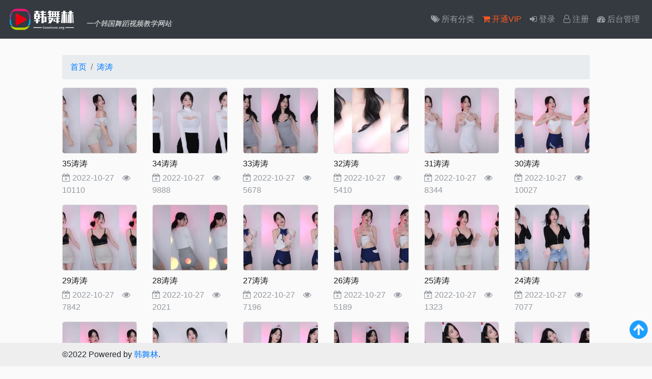

--- FILE ---
content_type: text/html;charset=utf-8
request_url: https://www.hanwulin.xyz/category/129
body_size: 2774
content:
<!DOCTYPE html>
<html lang="en" xmlns="http://www.w3.org/1999/xhtml">
<head>
	<meta charset="utf-8" />
	<title>涛涛 - 韩舞林</title>
	<meta name="author" content="" />
	<meta name="keywords" content="韩舞林,韩国舞蹈,韩国主播,主播跳舞" />
	<meta name="description" content="韩舞林是一个正经的韩国舞蹈视频教学网站。" />
    <meta name="viewport" content="width=device-width, initial-scale=1, shrink-to-fit=no">
    <link rel="icon" href="/images/favicon.png" type="image/png" />
    <link rel="stylesheet" href="/static/bootstrap4/css/bootstrap.min.css">
    <link rel='stylesheet' href='https://libs.xiaoz.top/font-awesome/4.7.0/css/font-awesome.min.css'>
    <link rel="stylesheet" href="/static/style.css?v=1.0.6-20221114">
    <script src="/static/jquery/jquery.min.js"></script>
    <script src="/static/bootstrap4/js/bootstrap.min.js"></script>
    <!-- 自定义header -->
    <script async defer data-website-id="ae4484f6-d48b-4465-9d77-04bd8a6e442c" src="https://tj.rss.ink/umami.js"></script>    <!-- 自定义header END -->
</head>
<body>
  <!-- 返回顶部按钮 -->
	<div id="top"></div>
	<div class="top">
		<a href="javascript:;" title="返回顶部" onclick="gotop()"><i class="fa fa-arrow-circle-up"></i></a>
	</div>
	<!-- 返回顶部END -->
  
	<!-- 顶部导航栏 -->
    <nav class="navbar navbar-expand-md bg-dark navbar-dark">
        <a class="navbar-brand" href="/" title = "韩舞林是一个正经的韩国舞蹈视频教学网站。"><img src="/images/logo.png" alt=""></a>
        <i class="subtitle">一个韩国舞蹈视频教学网站</i>
        <button class="navbar-toggler" type="button" data-toggle="collapse" data-target="#collapsibleNavbar">
          <span class="navbar-toggler-icon"></span>
        </button>
        <div class="collapse navbar-collapse" id="collapsibleNavbar">
          <ul class="navbar-nav ml-auto">
            <!-- <li class="nav-item">
              <a class="nav-link" href="#">随便看看</a>
            </li> -->
            <li class="nav-item">
              <a class="nav-link" href="/#all_category"><i class="fa fa-tags"></i> 所有分类</a>
            </li>
            <li class="nav-item">
              <a style="color:#FF5722;" class="nav-link" href="/user/buy" title="为了平衡高昂的服务器存储和带宽成本，因此您需要购买VIP后才能观看视频，谢谢理解！"><i class="fa fa-shopping-cart"></i> 开通VIP</a>
            </li>
            <li class="nav-item">
              <a class="nav-link" href="/v1/user/index#user=login" title="用户登录"><i class="fa fa-sign-in"></i> 登录</a>
            </li>
            <li class="nav-item">
                <a class="nav-link" href="/v1/user/index#user=register" title="用户注册"><i class="fa fa-user-o"></i> 注册</a>
            </li> 
            <li class="nav-item">
              <a class="nav-link" href="/user/index" title="用户后台管理" target="_blank"><i class="fa fa-dashboard"></i> 后台管理</a>
            </li>  
          </ul>
        </div>  
    </nav>
    <!-- 顶部导航栏END -->
    <!-- 中间内容区域 -->
    <div class="container-fluid">
        <div class="row" style="margin-top:2em;">
            <div class="col-lg-10 offset-lg-1 col-12">
                <div class="row">
                    <!-- 面包屑导航 -->
                    <div class="col-12">
                        <ol class="breadcrumb">
                            <li class="breadcrumb-item"><a href="/" title="返回首页">首页</a></li>
                            <li class="breadcrumb-item"><a href="/category/129">涛涛</a></li>
                        </ol>
                    </div>
                    <!-- 面包屑导航END -->

                    <!-- 分类视频 -->
                    <div class="col-12">
                        <div class="row">
                        
                                                <div class="col-md-2 col-6">
                            <div class="index-video">
                                <a  title="35涛涛" href="/video/zfZdCorj.html">
                                    <img class="lazy" src="/images/img_loading.png" data-src="https://v1.hanwulin.life/videos/202210/27/635a650a43f9444ed6a1ee81/cover.jpg" alt="">
                                </a>
                                <div class="index-video-title">
                                    <a title="35涛涛" href="/video/zfZdCorj.html">
                                        35涛涛                                    </a>
                                </div>
                                <div class="index-video-info">
                                    <i class="fa fa-calendar-times-o"></i> 2022-10-27                                    &nbsp;&nbsp;
                                    <span class="hide-element"><i class="fa fa-eye"></i> 10110</span>
                                </div>
                            </div>
                        </div>
                                                <div class="col-md-2 col-6">
                            <div class="index-video">
                                <a  title="34涛涛" href="/video/Vl6IPCPg.html">
                                    <img class="lazy" src="/images/img_loading.png" data-src="https://v1.hanwulin.life/videos/202210/27/635a65050911aa4ec9f5e857/cover.jpg" alt="">
                                </a>
                                <div class="index-video-title">
                                    <a title="34涛涛" href="/video/Vl6IPCPg.html">
                                        34涛涛                                    </a>
                                </div>
                                <div class="index-video-info">
                                    <i class="fa fa-calendar-times-o"></i> 2022-10-27                                    &nbsp;&nbsp;
                                    <span class="hide-element"><i class="fa fa-eye"></i> 9888</span>
                                </div>
                            </div>
                        </div>
                                                <div class="col-md-2 col-6">
                            <div class="index-video">
                                <a  title="33涛涛" href="/video/Kakf9DHz.html">
                                    <img class="lazy" src="/images/img_loading.png" data-src="https://v1.hanwulin.life/videos/202210/27/635a64e243f9444ed6a1ee80/cover.jpg" alt="">
                                </a>
                                <div class="index-video-title">
                                    <a title="33涛涛" href="/video/Kakf9DHz.html">
                                        33涛涛                                    </a>
                                </div>
                                <div class="index-video-info">
                                    <i class="fa fa-calendar-times-o"></i> 2022-10-27                                    &nbsp;&nbsp;
                                    <span class="hide-element"><i class="fa fa-eye"></i> 5678</span>
                                </div>
                            </div>
                        </div>
                                                <div class="col-md-2 col-6">
                            <div class="index-video">
                                <a  title="32涛涛" href="/video/4qswWGh0.html">
                                    <img class="lazy" src="/images/img_loading.png" data-src="https://v1.hanwulin.life/videos/202210/27/635a64f20911aa4ec9f5e856/cover.jpg" alt="">
                                </a>
                                <div class="index-video-title">
                                    <a title="32涛涛" href="/video/4qswWGh0.html">
                                        32涛涛                                    </a>
                                </div>
                                <div class="index-video-info">
                                    <i class="fa fa-calendar-times-o"></i> 2022-10-27                                    &nbsp;&nbsp;
                                    <span class="hide-element"><i class="fa fa-eye"></i> 5410</span>
                                </div>
                            </div>
                        </div>
                                                <div class="col-md-2 col-6">
                            <div class="index-video">
                                <a  title="31涛涛" href="/video/Yy32TMTJ.html">
                                    <img class="lazy" src="/images/img_loading.png" data-src="https://v1.hanwulin.life/videos/202210/27/635a648f43f9444ed6a1ee7f/cover.jpg" alt="">
                                </a>
                                <div class="index-video-title">
                                    <a title="31涛涛" href="/video/Yy32TMTJ.html">
                                        31涛涛                                    </a>
                                </div>
                                <div class="index-video-info">
                                    <i class="fa fa-calendar-times-o"></i> 2022-10-27                                    &nbsp;&nbsp;
                                    <span class="hide-element"><i class="fa fa-eye"></i> 8344</span>
                                </div>
                            </div>
                        </div>
                                                <div class="col-md-2 col-6">
                            <div class="index-video">
                                <a  title="30涛涛" href="/video/mzZgR7hn.html">
                                    <img class="lazy" src="/images/img_loading.png" data-src="https://v1.hanwulin.life/videos/202210/27/635a644143f9444ed6a1ee7e/cover.jpg" alt="">
                                </a>
                                <div class="index-video-title">
                                    <a title="30涛涛" href="/video/mzZgR7hn.html">
                                        30涛涛                                    </a>
                                </div>
                                <div class="index-video-info">
                                    <i class="fa fa-calendar-times-o"></i> 2022-10-27                                    &nbsp;&nbsp;
                                    <span class="hide-element"><i class="fa fa-eye"></i> 10027</span>
                                </div>
                            </div>
                        </div>
                                                <div class="col-md-2 col-6">
                            <div class="index-video">
                                <a  title="29涛涛" href="/video/ch5dVW8J.html">
                                    <img class="lazy" src="/images/img_loading.png" data-src="https://v1.hanwulin.life/videos/202210/27/635a64250911aa4ec9f5e854/cover.jpg" alt="">
                                </a>
                                <div class="index-video-title">
                                    <a title="29涛涛" href="/video/ch5dVW8J.html">
                                        29涛涛                                    </a>
                                </div>
                                <div class="index-video-info">
                                    <i class="fa fa-calendar-times-o"></i> 2022-10-27                                    &nbsp;&nbsp;
                                    <span class="hide-element"><i class="fa fa-eye"></i> 7842</span>
                                </div>
                            </div>
                        </div>
                                                <div class="col-md-2 col-6">
                            <div class="index-video">
                                <a  title="28涛涛" href="/video/BlNolqXW.html">
                                    <img class="lazy" src="/images/img_loading.png" data-src="https://v1.hanwulin.life/videos/202210/27/635a641c43f9444ed6a1ee71/cover.jpg" alt="">
                                </a>
                                <div class="index-video-title">
                                    <a title="28涛涛" href="/video/BlNolqXW.html">
                                        28涛涛                                    </a>
                                </div>
                                <div class="index-video-info">
                                    <i class="fa fa-calendar-times-o"></i> 2022-10-27                                    &nbsp;&nbsp;
                                    <span class="hide-element"><i class="fa fa-eye"></i> 2021</span>
                                </div>
                            </div>
                        </div>
                                                <div class="col-md-2 col-6">
                            <div class="index-video">
                                <a  title="27涛涛" href="/video/1bcUW33S.html">
                                    <img class="lazy" src="/images/img_loading.png" data-src="https://v1.hanwulin.life/videos/202210/27/635a63f80911aa4ec9f5e853/cover.jpg" alt="">
                                </a>
                                <div class="index-video-title">
                                    <a title="27涛涛" href="/video/1bcUW33S.html">
                                        27涛涛                                    </a>
                                </div>
                                <div class="index-video-info">
                                    <i class="fa fa-calendar-times-o"></i> 2022-10-27                                    &nbsp;&nbsp;
                                    <span class="hide-element"><i class="fa fa-eye"></i> 7196</span>
                                </div>
                            </div>
                        </div>
                                                <div class="col-md-2 col-6">
                            <div class="index-video">
                                <a  title="26涛涛" href="/video/w5psncGq.html">
                                    <img class="lazy" src="/images/img_loading.png" data-src="https://v1.hanwulin.life/videos/202210/27/635a639143f9444ed6a1ee6c/cover.jpg" alt="">
                                </a>
                                <div class="index-video-title">
                                    <a title="26涛涛" href="/video/w5psncGq.html">
                                        26涛涛                                    </a>
                                </div>
                                <div class="index-video-info">
                                    <i class="fa fa-calendar-times-o"></i> 2022-10-27                                    &nbsp;&nbsp;
                                    <span class="hide-element"><i class="fa fa-eye"></i> 5189</span>
                                </div>
                            </div>
                        </div>
                                                <div class="col-md-2 col-6">
                            <div class="index-video">
                                <a  title="25涛涛" href="/video/de2ZZlaN.html">
                                    <img class="lazy" src="/images/img_loading.png" data-src="https://v1.hanwulin.life/videos/202210/27/635a639b43f9444ed6a1ee6d/cover.jpg" alt="">
                                </a>
                                <div class="index-video-title">
                                    <a title="25涛涛" href="/video/de2ZZlaN.html">
                                        25涛涛                                    </a>
                                </div>
                                <div class="index-video-info">
                                    <i class="fa fa-calendar-times-o"></i> 2022-10-27                                    &nbsp;&nbsp;
                                    <span class="hide-element"><i class="fa fa-eye"></i> 1323</span>
                                </div>
                            </div>
                        </div>
                                                <div class="col-md-2 col-6">
                            <div class="index-video">
                                <a  title="24涛涛" href="/video/blev5ZcH.html">
                                    <img class="lazy" src="/images/img_loading.png" data-src="https://v1.hanwulin.life/videos/202210/27/635a63340911aa4ec9f5e852/cover.jpg" alt="">
                                </a>
                                <div class="index-video-title">
                                    <a title="24涛涛" href="/video/blev5ZcH.html">
                                        24涛涛                                    </a>
                                </div>
                                <div class="index-video-info">
                                    <i class="fa fa-calendar-times-o"></i> 2022-10-27                                    &nbsp;&nbsp;
                                    <span class="hide-element"><i class="fa fa-eye"></i> 7077</span>
                                </div>
                            </div>
                        </div>
                                                <div class="col-md-2 col-6">
                            <div class="index-video">
                                <a  title="23涛涛" href="/video/Bof8npQk.html">
                                    <img class="lazy" src="/images/img_loading.png" data-src="https://v1.hanwulin.life/videos/202210/27/635a632743f9444ed6a1ee56/cover.jpg" alt="">
                                </a>
                                <div class="index-video-title">
                                    <a title="23涛涛" href="/video/Bof8npQk.html">
                                        23涛涛                                    </a>
                                </div>
                                <div class="index-video-info">
                                    <i class="fa fa-calendar-times-o"></i> 2022-10-27                                    &nbsp;&nbsp;
                                    <span class="hide-element"><i class="fa fa-eye"></i> 1223</span>
                                </div>
                            </div>
                        </div>
                                                <div class="col-md-2 col-6">
                            <div class="index-video">
                                <a  title="22涛涛" href="/video/nklRoQ5j.html">
                                    <img class="lazy" src="/images/img_loading.png" data-src="https://v1.hanwulin.life/videos/202210/27/635a62b60911aa4ec9f5e850/cover.jpg" alt="">
                                </a>
                                <div class="index-video-title">
                                    <a title="22涛涛" href="/video/nklRoQ5j.html">
                                        22涛涛                                    </a>
                                </div>
                                <div class="index-video-info">
                                    <i class="fa fa-calendar-times-o"></i> 2022-10-27                                    &nbsp;&nbsp;
                                    <span class="hide-element"><i class="fa fa-eye"></i> 5874</span>
                                </div>
                            </div>
                        </div>
                                                <div class="col-md-2 col-6">
                            <div class="index-video">
                                <a  title="21涛涛" href="/video/P5pQ6YgB.html">
                                    <img class="lazy" src="/images/img_loading.png" data-src="https://v1.hanwulin.life/videos/202210/27/635a62d30911aa4ec9f5e851/cover.jpg" alt="">
                                </a>
                                <div class="index-video-title">
                                    <a title="21涛涛" href="/video/P5pQ6YgB.html">
                                        21涛涛                                    </a>
                                </div>
                                <div class="index-video-info">
                                    <i class="fa fa-calendar-times-o"></i> 2022-10-27                                    &nbsp;&nbsp;
                                    <span class="hide-element"><i class="fa fa-eye"></i> 2306</span>
                                </div>
                            </div>
                        </div>
                                                <div class="col-md-2 col-6">
                            <div class="index-video">
                                <a  title="20涛涛" href="/video/UDFfjzhv.html">
                                    <img class="lazy" src="/images/img_loading.png" data-src="https://v1.hanwulin.life/videos/202210/27/635a62d143f9444ed6a1ee55/cover.jpg" alt="">
                                </a>
                                <div class="index-video-title">
                                    <a title="20涛涛" href="/video/UDFfjzhv.html">
                                        20涛涛                                    </a>
                                </div>
                                <div class="index-video-info">
                                    <i class="fa fa-calendar-times-o"></i> 2022-10-27                                    &nbsp;&nbsp;
                                    <span class="hide-element"><i class="fa fa-eye"></i> 1319</span>
                                </div>
                            </div>
                        </div>
                                                <div class="col-md-2 col-6">
                            <div class="index-video">
                                <a  title="19涛涛" href="/video/ntw4aEtD.html">
                                    <img class="lazy" src="/images/img_loading.png" data-src="https://v1.hanwulin.life/videos/202210/27/635a62820911aa4ec9f5e84f/cover.jpg" alt="">
                                </a>
                                <div class="index-video-title">
                                    <a title="19涛涛" href="/video/ntw4aEtD.html">
                                        19涛涛                                    </a>
                                </div>
                                <div class="index-video-info">
                                    <i class="fa fa-calendar-times-o"></i> 2022-10-27                                    &nbsp;&nbsp;
                                    <span class="hide-element"><i class="fa fa-eye"></i> 4326</span>
                                </div>
                            </div>
                        </div>
                                                <div class="col-md-2 col-6">
                            <div class="index-video">
                                <a  title="18涛涛" href="/video/q0pHX9jD.html">
                                    <img class="lazy" src="/images/img_loading.png" data-src="https://v1.hanwulin.life/videos/202210/27/635a628343f9444ed6a1ee3c/cover.jpg" alt="">
                                </a>
                                <div class="index-video-title">
                                    <a title="18涛涛" href="/video/q0pHX9jD.html">
                                        18涛涛                                    </a>
                                </div>
                                <div class="index-video-info">
                                    <i class="fa fa-calendar-times-o"></i> 2022-10-27                                    &nbsp;&nbsp;
                                    <span class="hide-element"><i class="fa fa-eye"></i> 4717</span>
                                </div>
                            </div>
                        </div>
                                                <div class="col-md-2 col-6">
                            <div class="index-video">
                                <a  title="17涛涛" href="/video/YZF1PbWJ.html">
                                    <img class="lazy" src="/images/img_loading.png" data-src="https://v1.hanwulin.life/videos/202210/27/635a626e0911aa4ec9f5e84e/cover.jpg" alt="">
                                </a>
                                <div class="index-video-title">
                                    <a title="17涛涛" href="/video/YZF1PbWJ.html">
                                        17涛涛                                    </a>
                                </div>
                                <div class="index-video-info">
                                    <i class="fa fa-calendar-times-o"></i> 2022-10-27                                    &nbsp;&nbsp;
                                    <span class="hide-element"><i class="fa fa-eye"></i> 4468</span>
                                </div>
                            </div>
                        </div>
                                                <div class="col-md-2 col-6">
                            <div class="index-video">
                                <a  title="16涛涛" href="/video/ROfUQqed.html">
                                    <img class="lazy" src="/images/img_loading.png" data-src="https://v1.hanwulin.life/videos/202210/27/635a622b43f9444ed6a1ee3b/cover.jpg" alt="">
                                </a>
                                <div class="index-video-title">
                                    <a title="16涛涛" href="/video/ROfUQqed.html">
                                        16涛涛                                    </a>
                                </div>
                                <div class="index-video-info">
                                    <i class="fa fa-calendar-times-o"></i> 2022-10-27                                    &nbsp;&nbsp;
                                    <span class="hide-element"><i class="fa fa-eye"></i> 1627</span>
                                </div>
                            </div>
                        </div>
                                                <div class="col-md-2 col-6">
                            <div class="index-video">
                                <a  title="15涛涛" href="/video/m69G8zeG.html">
                                    <img class="lazy" src="/images/img_loading.png" data-src="https://v1.hanwulin.life/videos/202210/27/635a620c0911aa4ec9f5e84d/cover.jpg" alt="">
                                </a>
                                <div class="index-video-title">
                                    <a title="15涛涛" href="/video/m69G8zeG.html">
                                        15涛涛                                    </a>
                                </div>
                                <div class="index-video-info">
                                    <i class="fa fa-calendar-times-o"></i> 2022-10-27                                    &nbsp;&nbsp;
                                    <span class="hide-element"><i class="fa fa-eye"></i> 5862</span>
                                </div>
                            </div>
                        </div>
                                                <div class="col-md-2 col-6">
                            <div class="index-video">
                                <a  title="14涛涛" href="/video/XrKnh4C0.html">
                                    <img class="lazy" src="/images/img_loading.png" data-src="https://v1.hanwulin.life/videos/202210/27/635a621d43f9444ed6a1ee3a/cover.jpg" alt="">
                                </a>
                                <div class="index-video-title">
                                    <a title="14涛涛" href="/video/XrKnh4C0.html">
                                        14涛涛                                    </a>
                                </div>
                                <div class="index-video-info">
                                    <i class="fa fa-calendar-times-o"></i> 2022-10-27                                    &nbsp;&nbsp;
                                    <span class="hide-element"><i class="fa fa-eye"></i> 6793</span>
                                </div>
                            </div>
                        </div>
                                                <div class="col-md-2 col-6">
                            <div class="index-video">
                                <a  title="13涛涛" href="/video/MOiWtBMM.html">
                                    <img class="lazy" src="/images/img_loading.png" data-src="https://v1.hanwulin.life/videos/202210/27/635a61e20911aa4ec9f5e84c/cover.jpg" alt="">
                                </a>
                                <div class="index-video-title">
                                    <a title="13涛涛" href="/video/MOiWtBMM.html">
                                        13涛涛                                    </a>
                                </div>
                                <div class="index-video-info">
                                    <i class="fa fa-calendar-times-o"></i> 2022-10-27                                    &nbsp;&nbsp;
                                    <span class="hide-element"><i class="fa fa-eye"></i> 3976</span>
                                </div>
                            </div>
                        </div>
                                                <div class="col-md-2 col-6">
                            <div class="index-video">
                                <a  title="12涛涛" href="/video/pwJEDUYv.html">
                                    <img class="lazy" src="/images/img_loading.png" data-src="https://v1.hanwulin.life/videos/202210/27/635a619a43f9444ed6a1ee2a/cover.jpg" alt="">
                                </a>
                                <div class="index-video-title">
                                    <a title="12涛涛" href="/video/pwJEDUYv.html">
                                        12涛涛                                    </a>
                                </div>
                                <div class="index-video-info">
                                    <i class="fa fa-calendar-times-o"></i> 2022-10-27                                    &nbsp;&nbsp;
                                    <span class="hide-element"><i class="fa fa-eye"></i> 4838</span>
                                </div>
                            </div>
                        </div>
                                                <div class="col-md-2 col-6">
                            <div class="index-video">
                                <a  title="11涛涛" href="/video/mg2u09RX.html">
                                    <img class="lazy" src="/images/img_loading.png" data-src="https://v1.hanwulin.life/videos/202210/27/635a61ca0911aa4ec9f5e84b/cover.jpg" alt="">
                                </a>
                                <div class="index-video-title">
                                    <a title="11涛涛" href="/video/mg2u09RX.html">
                                        11涛涛                                    </a>
                                </div>
                                <div class="index-video-info">
                                    <i class="fa fa-calendar-times-o"></i> 2022-10-27                                    &nbsp;&nbsp;
                                    <span class="hide-element"><i class="fa fa-eye"></i> 6087</span>
                                </div>
                            </div>
                        </div>
                                                <div class="col-md-2 col-6">
                            <div class="index-video">
                                <a  title="10涛涛" href="/video/9JVuKYoD.html">
                                    <img class="lazy" src="/images/img_loading.png" data-src="https://v1.hanwulin.life/videos/202210/27/635a64c80911aa4ec9f5e855/cover.jpg" alt="">
                                </a>
                                <div class="index-video-title">
                                    <a title="10涛涛" href="/video/9JVuKYoD.html">
                                        10涛涛                                    </a>
                                </div>
                                <div class="index-video-info">
                                    <i class="fa fa-calendar-times-o"></i> 2022-10-27                                    &nbsp;&nbsp;
                                    <span class="hide-element"><i class="fa fa-eye"></i> 4695</span>
                                </div>
                            </div>
                        </div>
                                                <div class="col-md-2 col-6">
                            <div class="index-video">
                                <a  title="09涛涛" href="/video/9okR97Oh.html">
                                    <img class="lazy" src="/images/img_loading.png" data-src="https://v1.hanwulin.life/videos/202210/27/635a614c0911aa4ec9f5e849/cover.jpg" alt="">
                                </a>
                                <div class="index-video-title">
                                    <a title="09涛涛" href="/video/9okR97Oh.html">
                                        09涛涛                                    </a>
                                </div>
                                <div class="index-video-info">
                                    <i class="fa fa-calendar-times-o"></i> 2022-10-27                                    &nbsp;&nbsp;
                                    <span class="hide-element"><i class="fa fa-eye"></i> 1864</span>
                                </div>
                            </div>
                        </div>
                                                <div class="col-md-2 col-6">
                            <div class="index-video">
                                <a  title="08涛涛" href="/video/Jn85ruNe.html">
                                    <img class="lazy" src="/images/img_loading.png" data-src="https://v1.hanwulin.life/videos/202210/27/635a614e43f9444ed6a1ee13/cover.jpg" alt="">
                                </a>
                                <div class="index-video-title">
                                    <a title="08涛涛" href="/video/Jn85ruNe.html">
                                        08涛涛                                    </a>
                                </div>
                                <div class="index-video-info">
                                    <i class="fa fa-calendar-times-o"></i> 2022-10-27                                    &nbsp;&nbsp;
                                    <span class="hide-element"><i class="fa fa-eye"></i> 4229</span>
                                </div>
                            </div>
                        </div>
                                                <div class="col-md-2 col-6">
                            <div class="index-video">
                                <a  title="07涛涛" href="/video/LgcVe0f0.html">
                                    <img class="lazy" src="/images/img_loading.png" data-src="https://v1.hanwulin.life/videos/202210/27/635a616e43f9444ed6a1ee14/cover.jpg" alt="">
                                </a>
                                <div class="index-video-title">
                                    <a title="07涛涛" href="/video/LgcVe0f0.html">
                                        07涛涛                                    </a>
                                </div>
                                <div class="index-video-info">
                                    <i class="fa fa-calendar-times-o"></i> 2022-10-27                                    &nbsp;&nbsp;
                                    <span class="hide-element"><i class="fa fa-eye"></i> 5717</span>
                                </div>
                            </div>
                        </div>
                                                <div class="col-md-2 col-6">
                            <div class="index-video">
                                <a  title="06涛涛" href="/video/G7ubdA9X.html">
                                    <img class="lazy" src="/images/img_loading.png" data-src="https://v1.hanwulin.life/videos/202210/27/635a61550911aa4ec9f5e84a/cover.jpg" alt="">
                                </a>
                                <div class="index-video-title">
                                    <a title="06涛涛" href="/video/G7ubdA9X.html">
                                        06涛涛                                    </a>
                                </div>
                                <div class="index-video-info">
                                    <i class="fa fa-calendar-times-o"></i> 2022-10-27                                    &nbsp;&nbsp;
                                    <span class="hide-element"><i class="fa fa-eye"></i> 9415</span>
                                </div>
                            </div>
                        </div>
                                                <div class="col-md-2 col-6">
                            <div class="index-video">
                                <a  title="05涛涛" href="/video/naWPtH5u.html">
                                    <img class="lazy" src="/images/img_loading.png" data-src="https://v1.hanwulin.life/videos/202210/27/635a61100911aa4ec9f5e848/cover.jpg" alt="">
                                </a>
                                <div class="index-video-title">
                                    <a title="05涛涛" href="/video/naWPtH5u.html">
                                        05涛涛                                    </a>
                                </div>
                                <div class="index-video-info">
                                    <i class="fa fa-calendar-times-o"></i> 2022-10-27                                    &nbsp;&nbsp;
                                    <span class="hide-element"><i class="fa fa-eye"></i> 7399</span>
                                </div>
                            </div>
                        </div>
                                                <div class="col-md-2 col-6">
                            <div class="index-video">
                                <a  title="04涛涛" href="/video/XmU31JWl.html">
                                    <img class="lazy" src="/images/img_loading.png" data-src="https://v1.hanwulin.life/videos/202210/27/635a60df43f9444ed6a1ee0b/cover.jpg" alt="">
                                </a>
                                <div class="index-video-title">
                                    <a title="04涛涛" href="/video/XmU31JWl.html">
                                        04涛涛                                    </a>
                                </div>
                                <div class="index-video-info">
                                    <i class="fa fa-calendar-times-o"></i> 2022-10-27                                    &nbsp;&nbsp;
                                    <span class="hide-element"><i class="fa fa-eye"></i> 3659</span>
                                </div>
                            </div>
                        </div>
                                                <div class="col-md-2 col-6">
                            <div class="index-video">
                                <a  title="03涛涛" href="/video/gfjxGA4d.html">
                                    <img class="lazy" src="/images/img_loading.png" data-src="https://v1.hanwulin.life/videos/202210/27/635a60ff43f9444ed6a1ee0f/cover.jpg" alt="">
                                </a>
                                <div class="index-video-title">
                                    <a title="03涛涛" href="/video/gfjxGA4d.html">
                                        03涛涛                                    </a>
                                </div>
                                <div class="index-video-info">
                                    <i class="fa fa-calendar-times-o"></i> 2022-10-27                                    &nbsp;&nbsp;
                                    <span class="hide-element"><i class="fa fa-eye"></i> 2941</span>
                                </div>
                            </div>
                        </div>
                                                <div class="col-md-2 col-6">
                            <div class="index-video">
                                <a  title="02涛涛" href="/video/SsZkZhMC.html">
                                    <img class="lazy" src="/images/img_loading.png" data-src="https://v1.hanwulin.life/videos/202210/27/635a60dd0911aa4ec9f5e847/cover.jpg" alt="">
                                </a>
                                <div class="index-video-title">
                                    <a title="02涛涛" href="/video/SsZkZhMC.html">
                                        02涛涛                                    </a>
                                </div>
                                <div class="index-video-info">
                                    <i class="fa fa-calendar-times-o"></i> 2022-10-27                                    &nbsp;&nbsp;
                                    <span class="hide-element"><i class="fa fa-eye"></i> 1305</span>
                                </div>
                            </div>
                        </div>
                                                <div class="col-md-2 col-6">
                            <div class="index-video">
                                <a  title="01涛涛" href="/video/teJIc1Rv.html">
                                    <img class="lazy" src="/images/img_loading.png" data-src="https://v1.hanwulin.life/videos/202210/27/635a60d20911aa4ec9f5e846/cover.jpg" alt="">
                                </a>
                                <div class="index-video-title">
                                    <a title="01涛涛" href="/video/teJIc1Rv.html">
                                        01涛涛                                    </a>
                                </div>
                                <div class="index-video-info">
                                    <i class="fa fa-calendar-times-o"></i> 2022-10-27                                    &nbsp;&nbsp;
                                    <span class="hide-element"><i class="fa fa-eye"></i> 1664</span>
                                </div>
                            </div>
                        </div>
                                                </div>
                    </div>
                    <!-- 分类视频END -->

                    <!-- 分页 -->
                    <div class="col-12" style = "margin-bottom: 80px;">
                                            </div>
                    <!-- 分页END -->

                </div>
            </div>
            
            
        </div>
    </div>
    <!-- 中间内容区域END -->
    
<!-- 页脚部分 -->
<footer>
    <div class="container-fluid">
      <div class="row">
        <!-- PC端底部 -->
        <div class="col-sm-11 offset-sm-1 pc-footer">
          <div class="footer">
            <p>©2022 Powered by <a href="/" title="韩舞林">韩舞林</a>.</p>          </div>
        </div>
        <!-- PC端底部END -->
        <!-- 手机端底部 -->
          <div class="col-3 wap-footer">
            <a href="/">
              <p><i class="fa fa-home"></i></p>
              <p>首页</p>
            </a>
          </div>
          <div class="col-3 wap-footer">
            <a href="/#new-video">
              <p><i class="fa fa-video-camera"></i></p>
              <p>最新视频</p>
            </a>
          </div>
          <div class="col-3 wap-footer">
            <a href="/v1/user/index#user=register">
              <p><i class="fa fa-sign-in"></i></p>
              <p>注册</p>
            </a>
          </div>
          <div class="col-3 wap-footer">
            <a href="/user/index">
              <p><i class="fa fa-dashboard"></i></p>
              <p>后台管理</p>
            </a>
          </div>
      </div>
        <!-- 手机端底部END -->
      </div>
    </div>
</footer>
<!-- 页脚部分END -->
<script src="/static/js/lazyload.min.js"></script>
<script src="/static/frontdesk/js/embed.js?version=1.0.6-20221114"></script>
</body>
</html>
<script src="/static/hls/hls.min.js"></script>
<script src="/static/dplayer/DPlayer.min.js"></script>


--- FILE ---
content_type: text/css
request_url: https://www.hanwulin.xyz/static/style.css?v=1.0.6-20221114
body_size: 831
content:
body{
    background-color: #FAFAFA;
}
.play-content{
    background-color: #FFFFFF;
    border:1px solid #D2D2D2;
    border-radius: 5px;
    margin-bottom: 2em;
}
.play-box{
    margin:1em;
    
}
.play-title{
    /* font-weight: bold; */
    font-size: 1.5rem;
    padding-top:2px;
    padding-bottom: 12px;
}
.play-info{
    margin-top:12px;
}
.player-limit{
    background-color: black;
    /* max-width: 1136px; */
}

.dplayer{
    /* max-height: 568px; */
    width: 100%;
}
@media screen and (min-width: 992px) {
    .dplayer{
        height: 568px;
        width: 100%;
    }
}
.play-content{
    margin-bottom: 2em;
}
.similar-sidebar .card-body{
    font-size: 13px;

}
.similar-sidebar img{
    border-radius: 5px;
    max-width: 100%;
    margin-bottom: 1em;
}
.similar-sidebar a{
    color:#666;
}
.navbar img{
    max-height: 50px;
}
.subtitle{
    font-size: 14px;
    color:#FAFAFA;
    margin-bottom:-16px;
}
@media screen and (max-width: 768px) {
    .subtitle{
        font-size: 14px;
        color:#FAFAFA;
        margin-bottom:-16px;
        display: none;
    }
}
footer{
    width:100%;
    background-color: #eeeeee;
    position: fixed;
    bottom: 0;
    
}
.footer{
    line-height: 14px;
}
.footer p{
    margin-top:auto;
    margin-bottom:auto;
    line-height: 18px;
    padding-top: 14px;
    padding-bottom: 14px;
}

@media screen and (max-width: 768px) {
    .pc-footer{
        display: none;
    }
}
.wap-footer{
    display: none;
}
@media screen and (max-width: 768px) {
    .wap-footer{
        display: inline;
        font-size: 14px;
    }
}
.wap-footer p{
    text-align: center;
    margin-top: 12px;
    margin-top: 10px;
    line-height: 2px;
}
.wap-footer i{
    font-size: 20px;
}
.wap-footer a{
    color:#393D49;
}

.index-video img{
    border-radius: 5px;
    border:1px solid #e2e2e2;
    max-width: 100%;
    height: 130px;
    object-fit: cover;
}

@media screen and (max-width: 768px) {
    .index-video img{
        border-radius: 5px;
        border:1px solid #e2e2e2;
        max-width: 100%;
        height: auto;
        object-fit: cover;
    }
}

.index-video a{
    color:rgb(24, 25, 28);
}
.index-video a:hover{
    color:#1E9FFF;
}

.index-video-title{
    /* line-height: 38px; */
    padding-top:8px;
    padding-bottom: 4px;
    width: 100%;
    overflow:hidden;
    white-space: nowrap;
    text-overflow: ellipsis;
    -o-text-overflow:ellipsis;
}
.index-video-info{
    padding-bottom: 1.2em;
    color:rgb(148, 153, 160);
}

.cat-video a{
    color:#212529;
}
.cat-video a:hover{
    color:#1E9FFF;
}

.cat-video-title{
    padding-top:8px;
    padding-bottom: 4px;
    width: 100%;
    overflow:hidden;
    white-space: nowrap;
    text-overflow: ellipsis;
    -o-text-overflow:ellipsis;
}

.cat-video-info{
    padding-bottom: 8px;
    color:rgb(148, 153, 160);
}


.play-info{
    color:rgb(148, 153, 160);
}
.index-video-info{
    padding-bottom: 1em;
    color:rgb(148, 153, 160);
}

.cat-video img{
    border-radius: 5px;
    border:1px solid #e2e2e2;
    max-width: 100%;
    height: 130px;
    object-fit: cover;
}

/* 屏幕像素小雨768时，视为手机 */
@media screen and (max-width: 768px) {
    .cat-video img{
        border-radius: 5px;
        border:1px solid #e2e2e2;
        max-width: 100%;
        height: auto;
        object-fit: cover;
    }
    .cat-video-info span:first-child{
        display: none;
    }
    .index-video-info span:first-child{
        display: none;
    }
    .hide-element{
        display: none;
    }
}

.index-cat a{
    width: 100%;
    margin-top:8px;
    margin-bottom: 8px;
    overflow:hidden;
    white-space: nowrap;
    text-overflow: ellipsis;
    -o-text-overflow:ellipsis;
}

.top{
	position:fixed;
	right:10px;
	bottom:50px;
    z-index:1000;
    border-radius: 40px;
    /* border:1px solid red; */
}
@media screen and (max-width: 768px) {
    .top{
        bottom:70px;
    }
}
.top i{
    font-size: 40px; color: #1E9FFF;
    font-weight: bold;
}

.index-content h3{
    font-size: 1.4rem;
    color:#333333;
}

--- FILE ---
content_type: application/javascript; charset=utf-8,gbk
request_url: https://www.hanwulin.xyz/static/frontdesk/js/embed.js?version=1.0.6-20221114
body_size: 46
content:
function gotop(){
	$("html,body").animate({scrollTop: '0px'}, 600);
}



var lazyLoadInstance = new LazyLoad({
    // Your custom settings go here
});
